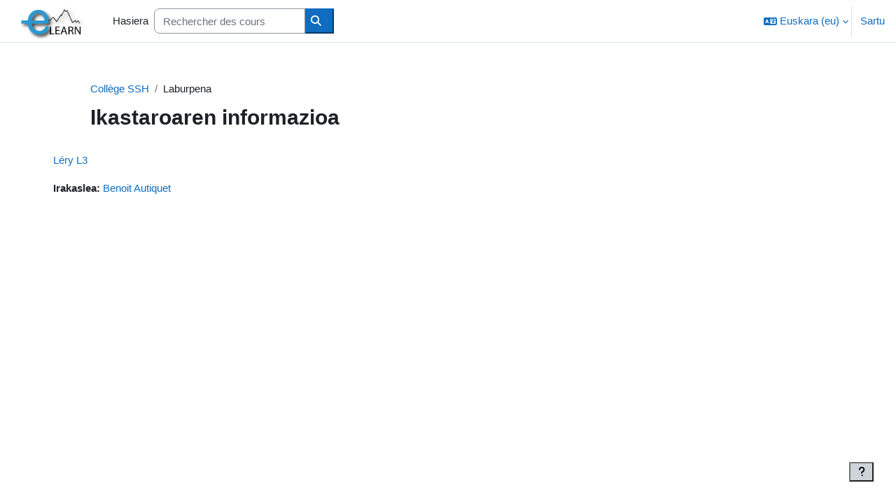

--- FILE ---
content_type: text/html; charset=utf-8
request_url: https://elearn.univ-pau.fr/course/info.php?id=19747&lang=eu
body_size: 9675
content:
<!DOCTYPE html>

<html  dir="ltr" lang="eu" xml:lang="eu">
<head>
    <title>Ikastaroaren informazioa | Léry L3 | Elearn</title>
    <link rel="shortcut icon" href="https://elearn.univ-pau.fr/pluginfile.php/1/theme_boost_union/favicon/64x64/1768224440/Design%20sans%20titre.png" />
    <style type="text/css">.admin_settingspage_tabs_with_tertiary .dropdown-toggle { font-size: 1.875rem !important; }
h2:has(+ .admin_settingspage_tabs_with_tertiary) { display: none; }</style><meta http-equiv="Content-Type" content="text/html; charset=utf-8" />
<meta name="keywords" content="moodle, Ikastaroaren informazioa | Léry L3 | Elearn" />
<link rel="stylesheet" type="text/css" href="https://elearn.univ-pau.fr/theme/yui_combo.php?rollup/3.18.1/yui-moodlesimple-min.css" /><script id="firstthemesheet" type="text/css">/** Required in order to fix style inclusion problems in IE with YUI **/</script><link rel="stylesheet" type="text/css" href="https://elearn.univ-pau.fr/theme/styles.php/boost_union/1768224440_1761766447/all" />
<link rel="stylesheet" type="text/css" href="https://elearn.univ-pau.fr/course/format/onetopic/styles.php" />
<script>
//<![CDATA[
var M = {}; M.yui = {};
M.pageloadstarttime = new Date();
M.cfg = {"wwwroot":"https:\/\/elearn.univ-pau.fr","apibase":"https:\/\/elearn.univ-pau.fr\/r.php\/api","homeurl":{},"sesskey":"MB1sA81YEi","sessiontimeout":"14400","sessiontimeoutwarning":1200,"themerev":"1768224440","slasharguments":1,"theme":"boost_union","iconsystemmodule":"core\/icon_system_fontawesome","jsrev":"1768224440","admin":"admin","svgicons":true,"usertimezone":"Europa\/Berlin","language":"eu","courseId":19747,"courseContextId":992876,"contextid":992876,"contextInstanceId":19747,"langrev":1768224440,"templaterev":"1768224440","siteId":1,"userId":0};var yui1ConfigFn = function(me) {if(/-skin|reset|fonts|grids|base/.test(me.name)){me.type='css';me.path=me.path.replace(/\.js/,'.css');me.path=me.path.replace(/\/yui2-skin/,'/assets/skins/sam/yui2-skin')}};
var yui2ConfigFn = function(me) {var parts=me.name.replace(/^moodle-/,'').split('-'),component=parts.shift(),module=parts[0],min='-min';if(/-(skin|core)$/.test(me.name)){parts.pop();me.type='css';min=''}
if(module){var filename=parts.join('-');me.path=component+'/'+module+'/'+filename+min+'.'+me.type}else{me.path=component+'/'+component+'.'+me.type}};
YUI_config = {"debug":false,"base":"https:\/\/elearn.univ-pau.fr\/lib\/yuilib\/3.18.1\/","comboBase":"https:\/\/elearn.univ-pau.fr\/theme\/yui_combo.php?","combine":true,"filter":null,"insertBefore":"firstthemesheet","groups":{"yui2":{"base":"https:\/\/elearn.univ-pau.fr\/lib\/yuilib\/2in3\/2.9.0\/build\/","comboBase":"https:\/\/elearn.univ-pau.fr\/theme\/yui_combo.php?","combine":true,"ext":false,"root":"2in3\/2.9.0\/build\/","patterns":{"yui2-":{"group":"yui2","configFn":yui1ConfigFn}}},"moodle":{"name":"moodle","base":"https:\/\/elearn.univ-pau.fr\/theme\/yui_combo.php?m\/1768224440\/","combine":true,"comboBase":"https:\/\/elearn.univ-pau.fr\/theme\/yui_combo.php?","ext":false,"root":"m\/1768224440\/","patterns":{"moodle-":{"group":"moodle","configFn":yui2ConfigFn}},"filter":null,"modules":{"moodle-core-actionmenu":{"requires":["base","event","node-event-simulate"]},"moodle-core-blocks":{"requires":["base","node","io","dom","dd","dd-scroll","moodle-core-dragdrop","moodle-core-notification"]},"moodle-core-chooserdialogue":{"requires":["base","panel","moodle-core-notification"]},"moodle-core-dragdrop":{"requires":["base","node","io","dom","dd","event-key","event-focus","moodle-core-notification"]},"moodle-core-event":{"requires":["event-custom"]},"moodle-core-handlebars":{"condition":{"trigger":"handlebars","when":"after"}},"moodle-core-lockscroll":{"requires":["plugin","base-build"]},"moodle-core-maintenancemodetimer":{"requires":["base","node"]},"moodle-core-notification":{"requires":["moodle-core-notification-dialogue","moodle-core-notification-alert","moodle-core-notification-confirm","moodle-core-notification-exception","moodle-core-notification-ajaxexception"]},"moodle-core-notification-dialogue":{"requires":["base","node","panel","escape","event-key","dd-plugin","moodle-core-widget-focusafterclose","moodle-core-lockscroll"]},"moodle-core-notification-alert":{"requires":["moodle-core-notification-dialogue"]},"moodle-core-notification-confirm":{"requires":["moodle-core-notification-dialogue"]},"moodle-core-notification-exception":{"requires":["moodle-core-notification-dialogue"]},"moodle-core-notification-ajaxexception":{"requires":["moodle-core-notification-dialogue"]},"moodle-core_availability-form":{"requires":["base","node","event","event-delegate","panel","moodle-core-notification-dialogue","json"]},"moodle-course-categoryexpander":{"requires":["node","event-key"]},"moodle-course-dragdrop":{"requires":["base","node","io","dom","dd","dd-scroll","moodle-core-dragdrop","moodle-core-notification","moodle-course-coursebase","moodle-course-util"]},"moodle-course-management":{"requires":["base","node","io-base","moodle-core-notification-exception","json-parse","dd-constrain","dd-proxy","dd-drop","dd-delegate","node-event-delegate"]},"moodle-course-util":{"requires":["node"],"use":["moodle-course-util-base"],"submodules":{"moodle-course-util-base":{},"moodle-course-util-section":{"requires":["node","moodle-course-util-base"]},"moodle-course-util-cm":{"requires":["node","moodle-course-util-base"]}}},"moodle-form-dateselector":{"requires":["base","node","overlay","calendar"]},"moodle-form-shortforms":{"requires":["node","base","selector-css3","moodle-core-event"]},"moodle-question-chooser":{"requires":["moodle-core-chooserdialogue"]},"moodle-question-searchform":{"requires":["base","node"]},"moodle-availability_completion-form":{"requires":["base","node","event","moodle-core_availability-form"]},"moodle-availability_date-form":{"requires":["base","node","event","io","moodle-core_availability-form"]},"moodle-availability_grade-form":{"requires":["base","node","event","moodle-core_availability-form"]},"moodle-availability_group-form":{"requires":["base","node","event","moodle-core_availability-form"]},"moodle-availability_grouping-form":{"requires":["base","node","event","moodle-core_availability-form"]},"moodle-availability_profile-form":{"requires":["base","node","event","moodle-core_availability-form"]},"moodle-mod_assign-history":{"requires":["node","transition"]},"moodle-mod_checklist-linkselect":{"requires":["node","event-valuechange"]},"moodle-mod_offlinequiz-autosave":{"requires":["base","node","event","event-valuechange","node-event-delegate","io-form"]},"moodle-mod_offlinequiz-dragdrop":{"requires":["base","node","io","dom","dd","dd-scroll","moodle-core-dragdrop","moodle-core-notification","moodle-mod_offlinequiz-offlinequizbase","moodle-mod_offlinequiz-util-base","moodle-mod_offlinequiz-util-page","moodle-mod_offlinequiz-util-slot","moodle-course-util"]},"moodle-mod_offlinequiz-modform":{"requires":["base","node","event"]},"moodle-mod_offlinequiz-offlinequizbase":{"requires":["base","node"]},"moodle-mod_offlinequiz-questionchooser":{"requires":["moodle-core-chooserdialogue","moodle-mod_offlinequiz-util","querystring-parse"]},"moodle-mod_offlinequiz-randomquestion":{"requires":["base","event","node","io","moodle-core-notification-dialogue"]},"moodle-mod_offlinequiz-repaginate":{"requires":["base","event","node","io","moodle-core-notification-dialogue"]},"moodle-mod_offlinequiz-toolboxes":{"requires":["base","node","event","event-key","io","moodle-mod_offlinequiz-offlinequizbase","moodle-mod_offlinequiz-util-slot","moodle-core-notification-ajaxexception"]},"moodle-mod_offlinequiz-util":{"requires":["node"],"use":["moodle-mod_offlinequiz-util-base"],"submodules":{"moodle-mod_offlinequiz-util-base":{},"moodle-mod_offlinequiz-util-slot":{"requires":["node","moodle-mod_offlinequiz-util-base"]},"moodle-mod_offlinequiz-util-page":{"requires":["node","moodle-mod_offlinequiz-util-base"]}}},"moodle-mod_quiz-autosave":{"requires":["base","node","event","event-valuechange","node-event-delegate","io-form","datatype-date-format"]},"moodle-mod_quiz-dragdrop":{"requires":["base","node","io","dom","dd","dd-scroll","moodle-core-dragdrop","moodle-core-notification","moodle-mod_quiz-quizbase","moodle-mod_quiz-util-base","moodle-mod_quiz-util-page","moodle-mod_quiz-util-slot","moodle-course-util"]},"moodle-mod_quiz-modform":{"requires":["base","node","event"]},"moodle-mod_quiz-questionchooser":{"requires":["moodle-core-chooserdialogue","moodle-mod_quiz-util","querystring-parse"]},"moodle-mod_quiz-quizbase":{"requires":["base","node"]},"moodle-mod_quiz-toolboxes":{"requires":["base","node","event","event-key","io","moodle-mod_quiz-quizbase","moodle-mod_quiz-util-slot","moodle-core-notification-ajaxexception"]},"moodle-mod_quiz-util":{"requires":["node","moodle-core-actionmenu"],"use":["moodle-mod_quiz-util-base"],"submodules":{"moodle-mod_quiz-util-base":{},"moodle-mod_quiz-util-slot":{"requires":["node","moodle-mod_quiz-util-base"]},"moodle-mod_quiz-util-page":{"requires":["node","moodle-mod_quiz-util-base"]}}},"moodle-message_airnotifier-toolboxes":{"requires":["base","node","io"]},"moodle-editor_atto-editor":{"requires":["node","transition","io","overlay","escape","event","event-simulate","event-custom","node-event-html5","node-event-simulate","yui-throttle","moodle-core-notification-dialogue","moodle-editor_atto-rangy","handlebars","timers","querystring-stringify"]},"moodle-editor_atto-plugin":{"requires":["node","base","escape","event","event-outside","handlebars","event-custom","timers","moodle-editor_atto-menu"]},"moodle-editor_atto-menu":{"requires":["moodle-core-notification-dialogue","node","event","event-custom"]},"moodle-editor_atto-rangy":{"requires":[]},"moodle-report_eventlist-eventfilter":{"requires":["base","event","node","node-event-delegate","datatable","autocomplete","autocomplete-filters"]},"moodle-report_loglive-fetchlogs":{"requires":["base","event","node","io","node-event-delegate"]},"moodle-gradereport_history-userselector":{"requires":["escape","event-delegate","event-key","handlebars","io-base","json-parse","moodle-core-notification-dialogue"]},"moodle-qbank_editquestion-chooser":{"requires":["moodle-core-chooserdialogue"]},"moodle-tool_lp-dragdrop-reorder":{"requires":["moodle-core-dragdrop"]},"moodle-assignfeedback_editpdf-editor":{"requires":["base","event","node","io","graphics","json","event-move","event-resize","transition","querystring-stringify-simple","moodle-core-notification-dialog","moodle-core-notification-alert","moodle-core-notification-warning","moodle-core-notification-exception","moodle-core-notification-ajaxexception"]},"moodle-atto_accessibilitychecker-button":{"requires":["color-base","moodle-editor_atto-plugin"]},"moodle-atto_accessibilityhelper-button":{"requires":["moodle-editor_atto-plugin"]},"moodle-atto_align-button":{"requires":["moodle-editor_atto-plugin"]},"moodle-atto_bold-button":{"requires":["moodle-editor_atto-plugin"]},"moodle-atto_charmap-button":{"requires":["moodle-editor_atto-plugin"]},"moodle-atto_clear-button":{"requires":["moodle-editor_atto-plugin"]},"moodle-atto_collapse-button":{"requires":["moodle-editor_atto-plugin"]},"moodle-atto_emojipicker-button":{"requires":["moodle-editor_atto-plugin"]},"moodle-atto_emoticon-button":{"requires":["moodle-editor_atto-plugin"]},"moodle-atto_equation-button":{"requires":["moodle-editor_atto-plugin","moodle-core-event","io","event-valuechange","tabview","array-extras"]},"moodle-atto_h5p-button":{"requires":["moodle-editor_atto-plugin"]},"moodle-atto_html-beautify":{},"moodle-atto_html-button":{"requires":["promise","moodle-editor_atto-plugin","moodle-atto_html-beautify","moodle-atto_html-codemirror","event-valuechange"]},"moodle-atto_html-codemirror":{"requires":["moodle-atto_html-codemirror-skin"]},"moodle-atto_image-button":{"requires":["moodle-editor_atto-plugin"]},"moodle-atto_indent-button":{"requires":["moodle-editor_atto-plugin"]},"moodle-atto_italic-button":{"requires":["moodle-editor_atto-plugin"]},"moodle-atto_link-button":{"requires":["moodle-editor_atto-plugin"]},"moodle-atto_managefiles-button":{"requires":["moodle-editor_atto-plugin"]},"moodle-atto_managefiles-usedfiles":{"requires":["node","escape"]},"moodle-atto_media-button":{"requires":["moodle-editor_atto-plugin","moodle-form-shortforms"]},"moodle-atto_noautolink-button":{"requires":["moodle-editor_atto-plugin"]},"moodle-atto_orderedlist-button":{"requires":["moodle-editor_atto-plugin"]},"moodle-atto_recordrtc-button":{"requires":["moodle-editor_atto-plugin","moodle-atto_recordrtc-recording"]},"moodle-atto_recordrtc-recording":{"requires":["moodle-atto_recordrtc-button"]},"moodle-atto_rtl-button":{"requires":["moodle-editor_atto-plugin"]},"moodle-atto_strike-button":{"requires":["moodle-editor_atto-plugin"]},"moodle-atto_subscript-button":{"requires":["moodle-editor_atto-plugin"]},"moodle-atto_superscript-button":{"requires":["moodle-editor_atto-plugin"]},"moodle-atto_table-button":{"requires":["moodle-editor_atto-plugin","moodle-editor_atto-menu","event","event-valuechange"]},"moodle-atto_title-button":{"requires":["moodle-editor_atto-plugin"]},"moodle-atto_underline-button":{"requires":["moodle-editor_atto-plugin"]},"moodle-atto_undo-button":{"requires":["moodle-editor_atto-plugin"]},"moodle-atto_unorderedlist-button":{"requires":["moodle-editor_atto-plugin"]},"moodle-atto_wiris-button":{"requires":["moodle-editor_atto-plugin","get"]}}},"gallery":{"name":"gallery","base":"https:\/\/elearn.univ-pau.fr\/lib\/yuilib\/gallery\/","combine":true,"comboBase":"https:\/\/elearn.univ-pau.fr\/theme\/yui_combo.php?","ext":false,"root":"gallery\/1768224440\/","patterns":{"gallery-":{"group":"gallery"}}}},"modules":{"core_filepicker":{"name":"core_filepicker","fullpath":"https:\/\/elearn.univ-pau.fr\/lib\/javascript.php\/1768224440\/repository\/filepicker.js","requires":["base","node","node-event-simulate","json","async-queue","io-base","io-upload-iframe","io-form","yui2-treeview","panel","cookie","datatable","datatable-sort","resize-plugin","dd-plugin","escape","moodle-core_filepicker","moodle-core-notification-dialogue"]},"core_comment":{"name":"core_comment","fullpath":"https:\/\/elearn.univ-pau.fr\/lib\/javascript.php\/1768224440\/comment\/comment.js","requires":["base","io-base","node","json","yui2-animation","overlay","escape"]}},"logInclude":[],"logExclude":[],"logLevel":null};
M.yui.loader = {modules: {}};

//]]>
</script>

<!-- Matomo -->
<script type="text/javascript">
  var _paq = window._paq || [];
  /* tracker methods like "setCustomDimension" should be called before "trackPageView" */
  _paq.push(['trackPageView']);
  _paq.push(['enableLinkTracking']);
  (function() {
    var u="https://web-stats.univ-pau.fr/";
    _paq.push(['setTrackerUrl', u+'matomo.php']);
    _paq.push(['setSiteId', '127']);
    var d=document, g=d.createElement('script'), s=d.getElementsByTagName('script')[0];
    g.type='text/javascript'; g.async=true; g.defer=true; g.src=u+'matomo.js'; s.parentNode.insertBefore(g,s);
  })();
</script>
<!-- End Matomo Code -->
<!-- Matomo Image Tracker-->
<noscript><img src="https://web-stats.univ-pau.fr/matomo.php?idsite=127&amp;rec=1" style="border:0" alt="" /></noscript>
<!-- End Matomo -->


<!-- Message pour la categorie Corbeille -->
<style>
.category-1559 #page-header:after{
content:"Attention, ce cours est dans la catégorie \"Corbeille\". Si vous souhaitez conserver ce cours, modifiez les paramètres du cours pour le déplacer dans une autre catégorie. \a Les cours de la catégorie Corbeille sont supprimés chaque année (début Juillet).";
color: #345612;
background-color: #cdefab;
display: block;
font-size: 13pt;
line-height: 1.2;
padding: 20px;
margin-left: auto;
margin-right: auto;
white-space: pre-wrap;
}
pre {
  color: white;
  background:#343a40;
}
</style>

<style>
.gradingform_rubric {max-width: 1500px !important;}
.path-mod-assign [data-region="review-panel"].collapsed + [data-region="grade-panel"] [data-region="grade"]  {max-width: 1500px !important;}
</style>

<!-- 129613 -->
<style>
#page-mod-offlinequiz-edit .section .activity .contentwithoutlink > a, .section .activity .activityinstance > a { display: inline}
</style>

<!--on fait sauter les ... au hover des textes truncate-->
<style>
#courseindex .text-truncate:hover {
  white-space: normal;
}
</style>

<!--contour image gris claire-->
<style>
.contourimg {
  border-width: 4px;
  border-style: solid;
  border-color: rgb(242, 242, 242);
}
</style>

<!-- 138088 --> 
<style>
body#page-mod-quiz-attempt div.navitem a.btn.btn-secondary{ display:none; }
</style>

<!-- 4475 -->
<style>
#page-course-view-onetopic #tabs-tree-start.verticaltabs .nav-tabs .nav-item.haschilds a.nav-link {
  white-space: normal;
}
</style>

<!-- bug menu-->
<style>
body.theme_boost-union-footerbuttondesktop div.drawercontent .courseindex-item:not(.draggable):has(a.courseindex-link[href^="#"]) {
  display: none !important;
}
</style>

<style>
.format-onetopic .onetopic-tab-body .nav-link.active{
filter: hue-rotate(180deg);
}
</style>
    <meta name="viewport" content="width=device-width, initial-scale=1.0">
</head>
<body  id="page-course-info" class="format-topics  path-course chrome dir-ltr lang-eu yui-skin-sam yui3-skin-sam elearn-univ-pau-fr pagelayout-incourse course-19747 context-992876 category-1357 notloggedin theme uses-drawers nocourseindexcmicons theme_boost-union-footerbuttondesktop">
<div class="toast-wrapper mx-auto py-0 fixed-top" role="status" aria-live="polite"></div>
<div id="page-wrapper" class="d-print-block">

    <div>
    <a class="sr-only sr-only-focusable" href="#maincontent">Joan eduki nagusira zuzenean</a>
</div><script src="https://elearn.univ-pau.fr/lib/javascript.php/1768224440/lib/polyfills/polyfill.js"></script>
<script src="https://elearn.univ-pau.fr/theme/yui_combo.php?rollup/3.18.1/yui-moodlesimple-min.js"></script><script src="https://elearn.univ-pau.fr/lib/javascript.php/1768224440/lib/javascript-static.js"></script>
<script>
//<![CDATA[
document.body.className += ' jsenabled';
//]]>
</script>



    
    <nav class="navbar fixed-top navbar-light bg-white navbar-expand " aria-label="Guneko nabigazioa">
        <div class="container-fluid">
            <button class="navbar-toggler aabtn d-block d-md-none px-1 my-1 border-0" data-toggler="drawers" data-action="toggle" data-target="theme_boost-drawers-primary">
                <span class="navbar-toggler-icon"></span>
                <span class="sr-only">Alboko panela</span>
            </button>
    
            <a href="https://elearn.univ-pau.fr/" class="navbar-brand align-items-center m-0 me-4 p-0 aabtn   d-none d-md-flex  ">
    
                    <img src="https://elearn.univ-pau.fr/pluginfile.php/1/theme_boost_union/logocompact/300x300/1768224440/logo-elearn-bleu-noir.png" class="logo me-1" alt="Elearn">
            </a>
                <div class="primary-navigation">
                    <nav class="moremenu navigation">
                        <ul id="moremenu-6967d482907ac-navbar-nav" role="menubar" class="nav more-nav navbar-nav">
                                        <li data-key="home" class="nav-item " role="none" data-forceintomoremenu="false">
                                                    <a role="menuitem" class="nav-link   "
                                                        href="https://elearn.univ-pau.fr/"
                                                        
                                                        
                                                        
                                                        data-disableactive="true"
                                                        tabindex="-1"
                                                    >
                                                        Hasiera
                                                    </a>
                                        </li>
                                <li role="none" class="nav-item dropdown dropdownmoremenu d-none" data-region="morebutton">
                                    <a class="dropdown-toggle nav-link " href="#" id="moremenu-dropdown-6967d482907ac" role="menuitem" data-toggle="dropdown" aria-haspopup="true" aria-expanded="false" tabindex="-1">
                                        Gehiago
                                    </a>
                                    <ul class="dropdown-menu dropdown-menu-left" data-region="moredropdown" aria-labelledby="moremenu-dropdown-6967d482907ac" role="menu">
                                    </ul>
                                </li>
                        </ul>
                    </nav>
                </div>
    
            <ul class="navbar-nav d-none d-md-flex my-1 px-1">
                <!-- page_heading_menu -->
                
            </ul>
    
            <div id="usernavigation" class="navbar-nav ms-auto h-100">
                    <div class="langmenu">
                        <div class="dropdown show">
                            <a href="#" role="button" id="lang-menu-toggle" data-toggle="dropdown" aria-label="Hizkuntza" aria-haspopup="true" aria-controls="lang-action-menu" class="btn dropdown-toggle">
                                <i class="icon fa fa-language fa-fw me-1" aria-hidden="true"></i>
                                <span class="langbutton">
                                    Euskara ‎(eu)‎
                                </span>
                                <b class="caret"></b>
                            </a>
                            <div role="menu" aria-labelledby="lang-menu-toggle" id="lang-action-menu" class="dropdown-menu dropdown-menu-right">
                                        <a href="https://elearn.univ-pau.fr/course/info.php?id=19747&amp;lang=en" class="dropdown-item ps-5" role="menuitem" 
                                                lang="en" >
                                            English ‎(en)‎
                                        </a>
                                        <a href="https://elearn.univ-pau.fr/course/info.php?id=19747&amp;lang=es" class="dropdown-item ps-5" role="menuitem" 
                                                lang="es" >
                                            Español - Internacional ‎(es)‎
                                        </a>
                                        <a href="#" class="dropdown-item ps-5" role="menuitem" aria-current="true"
                                                >
                                            Euskara ‎(eu)‎
                                        </a>
                                        <a href="https://elearn.univ-pau.fr/course/info.php?id=19747&amp;lang=fr" class="dropdown-item ps-5" role="menuitem" 
                                                lang="fr" >
                                            Français ‎(fr)‎
                                        </a>
                                        <a href="https://elearn.univ-pau.fr/course/info.php?id=19747&amp;lang=pt" class="dropdown-item ps-5" role="menuitem" 
                                                lang="pt" >
                                            Português - Portugal ‎(pt)‎
                                        </a>
                            </div>
                        </div>
                    </div>
                    <div class="divider border-start h-75 align-self-center mx-1"></div>
                
                <div class="d-flex align-items-stretch usermenu-container" data-region="usermenu">
                        <div class="usermenu">
                                <span class="login ps-2">
                                        <a href="https://elearn.univ-pau.fr/login/index.php">Sartu</a>
                                </span>
                        </div>
                </div>
                
    
            </div>
        </div>
    </nav>
    
<div  class="drawer   drawer-left  drawer-primary d-print-none not-initialized" data-region="fixed-drawer" id="theme_boost-drawers-primary" data-preference="" data-state="show-drawer-primary" data-forceopen="0" data-close-on-resize="1">
    <div class="drawerheader">
        <button
            class="btn drawertoggle icon-no-margin hidden"
            data-toggler="drawers"
            data-action="closedrawer"
            data-target="theme_boost-drawers-primary"
            data-toggle="tooltip"
            data-placement="right"
            title="Itxi nabigazio-kutxa"
        >
            <i class="icon fa fa-xmark fa-fw " aria-hidden="true" ></i>
        </button>
                <a
            href="https://elearn.univ-pau.fr/"
            title="Elearn"
            data-region="site-home-link"
            class="aabtn text-reset d-flex align-items-center py-1 h-100"
        >
                <img src="https://elearn.univ-pau.fr/pluginfile.php/1/theme_boost_union/logocompact/300x300/1768224440/logo-elearn-bleu-noir.png" class="logo py-1 h-100" alt="Elearn">
        </a>

        <div class="drawerheadercontent hidden">
            
        </div>
    </div>
    <div class="drawercontent drag-container" data-usertour="scroller">
                <div class="list-group">
                <a href="https://elearn.univ-pau.fr/"  class=" list-group-item list-group-item-action  "  >
                    Hasiera
                </a>
        </div>

    </div>
</div>


    <div id="page" data-region="mainpage" data-usertour="scroller" class="drawers   drag-container">



        <div class="main-inner-wrapper main-inner-outside-none main-inner-outside-nextmaincontent">

        <div id="topofscroll" class="main-inner">
            <div class="drawer-toggles d-flex">
            </div>
            
            
            <header id="page-header" class="header-maxwidth d-print-none">
    <div class="w-100">
        <div class="d-flex flex-wrap">
            <div id="page-navbar">
                <nav aria-label="Ogi apurren arrastoa">
    <ol class="breadcrumb">
                <li class="breadcrumb-item">
                    <a href="https://elearn.univ-pau.fr/course/index.php?categoryid=1357"
                        
                        
                        
                    >
                        Collège SSH
                    </a>
                </li>
        
                <li class="breadcrumb-item">
                    <span >
                        Laburpena
                    </span>
                </li>
        </ol>
</nav>
            </div>
            <div class="ms-auto d-flex">
                
            </div>
            <div id="course-header">
                
            </div>
        </div>
                <div class="d-flex align-items-center">
                    <div class="me-auto d-flex flex-column">
                        <div>
                            <div class="page-context-header d-flex flex-wrap align-items-center mb-2">
    <div class="page-header-headings">
        <h1 class="h2 mb-0">Ikastaroaren informazioa</h1>
    </div>
</div>
                        </div>
                        <div>
                        </div>
                    </div>
                    <div class="header-actions-container ms-auto" data-region="header-actions-container">
                    </div>
                </div>
    </div>
</header>
            <div id="page-content" class="pb-3 d-print-block">
                <div id="region-main-box">
                    <div id="region-main">

                        <span class="notifications" id="user-notifications"></span>
                        
                        <div role="main"><span id="maincontent"></span><div class="box py-3 generalbox info"><div class="coursebox clearfix" data-courseid="19747" data-type="1"><div class="info"><h3 class="coursename"><a class="aalink" href="https://elearn.univ-pau.fr/course/view.php?id=19747">Léry L3</a></h3><div class="moreinfo"></div></div><div class="content"><div class="d-flex"><div class="flex-grow-1"><ul class="teachers"><li><span class="font-weight-bold">Irakaslea: </span><a href="https://elearn.univ-pau.fr/user/profile.php?id=76244">Benoit Autiquet</a></li></ul></div></div></div></div></div><br /></div>
                        
                        

                    </div>
                </div>
            </div>
        </div>

        </div>



        
        <footer id="page-footer" class="footer-popover bg-white">
            <div data-region="footer-container-popover">
                    <button class="btn btn-icon bg-secondary icon-no-margin btn-footer-popover" data-action="footer-popover" aria-label="Erakutsi orri-oina">
                        <i class="icon fa fa-question fa-fw " aria-hidden="true" ></i>
                    </button>
                <div id="boost-union-footer-buttons">
                </div>
            </div>
                <div class="footer-content-popover container" data-region="footer-content-popover">
                        <div class="footer-section p-3 border-bottom">
                            <div class="logininfo">
                                <div class="logininfo">Ez zara oraindik sartu. (<a href="https://elearn.univ-pau.fr/login/index.php">Sartu</a>)</div>
                            </div>
                        </div>
                    <div class="tool_usertours-resettourcontainer"></div>
                    
                        <div class="footer-section p-3 border-bottom">
                            <div class="tool_dataprivacy"><a href="https://elearn.univ-pau.fr/admin/tool/dataprivacy/summary.php">Datu-atxikipenaren txostena</a></div>
                        </div>
                        <div class="footer-section p-3 border-bottom">
                            <div><a href="https://moodle.com">Moodle</a>k garatua</div>
                        </div>
                        <div class="footer-section p-3 border-bottom">
                            
<div id="footer_supplementaire" class="hide">
<p><a href="http://www.univ-pau.fr/fr/index.html">Université de Pau et des Pays de l'Adour</a><br/>
<a href="/files/Mentions_Legales_Elearn.pdf" target="_blank">Mentions Informatique et Libertés</a><br/>
<a href="/files/charte-utilisabilite.pdf" target="_blank">Charte accessibilité</a><br/>
</div>

<div id="chercher_cours" class="searchbox hide" style="margin-block: auto;">
  <form autocomplete="off" action="https://elearn.univ-pau.fr/course/search.php" method="get" accept-charset="utf-8" class="mform form-inline simplesearchform">
    <input type="hidden" name="areaids" value="core_course-course">
    <div class="input-group">
      <label for="search-1">
          <span class="sr-only">Rechercher des cours</span>
      </label>
      <input type="text" id="search-1" class="form-control" placeholder="Rechercher des cours" aria-label="Rechercher des cours" name="q" data-region="input" autocomplete="off" >
      <div class="input-group-append">
        <button type="submit" class="btn  btn-primary search-icon">
          <i class="icon fa fa-search fa-fw " aria-hidden="true"></i>
          <span class="sr-only">Rechercher des cours</span>
        </button>
      </div>
    </div>
  </form>
</div>
<script>
if(document.querySelectorAll("nav.navbar.fixed-top .container-fluid .primary-navigation").length>0)
{
document.querySelector("nav.navbar.fixed-top .container-fluid .primary-navigation").insertAdjacentElement("afterEnd",document.getElementById('chercher_cours'));
document.getElementById('chercher_cours').classList.remove('hide');
document.getElementById('footer_supplementaire').classList.remove('hide');
}
</script> 

<script>
if(document.querySelectorAll('#page-course-index-category').length==1 && document.querySelectorAll('#moreactionsmenu').length==1){
  let divNavItem=document.createElement('div'); 
  divNavItem.className='navitem';

  let lienAjouterCours = document.getElementById("moreactionsmenu").firstElementChild;
  lienAjouterCours.className="btn btn-secondary" ;
  lienAjouterCours.removeAttribute('role');
  lienAjouterCours.removeAttribute('tabindex');

  divNavItem.appendChild(lienAjouterCours);
  document.getElementById('action_bar').firstElementChild.children[1].insertAdjacentElement("afterEnd",divNavItem);
}
</script>
                        </div>
                    <script>
//<![CDATA[
var require = {
    baseUrl : 'https://elearn.univ-pau.fr/lib/requirejs.php/1768224440/',
    // We only support AMD modules with an explicit define() statement.
    enforceDefine: true,
    skipDataMain: true,
    waitSeconds : 0,

    paths: {
        jquery: 'https://elearn.univ-pau.fr/lib/javascript.php/1768224440/lib/jquery/jquery-3.7.1.min',
        jqueryui: 'https://elearn.univ-pau.fr/lib/javascript.php/1768224440/lib/jquery/ui-1.13.2/jquery-ui.min',
        jqueryprivate: 'https://elearn.univ-pau.fr/lib/javascript.php/1768224440/lib/requirejs/jquery-private'
    },

    // Custom jquery config map.
    map: {
      // '*' means all modules will get 'jqueryprivate'
      // for their 'jquery' dependency.
      '*': { jquery: 'jqueryprivate' },

      // 'jquery-private' wants the real jQuery module
      // though. If this line was not here, there would
      // be an unresolvable cyclic dependency.
      jqueryprivate: { jquery: 'jquery' }
    }
};

//]]>
</script>
<script src="https://elearn.univ-pau.fr/lib/javascript.php/1768224440/lib/requirejs/require.min.js"></script>
<script>
//<![CDATA[
M.util.js_pending("core/first");
require(['core/first'], function() {
require(['core/prefetch'])
;
require(["media_videojs/loader"], function(loader) {
    loader.setUp('eu');
});;
M.util.js_pending('filter_glossary/autolinker'); require(['filter_glossary/autolinker'], function(amd) {amd.init(); M.util.js_complete('filter_glossary/autolinker');});;
M.util.js_pending('filter_mathjaxloader/loader'); require(['filter_mathjaxloader/loader'], function(amd) {amd.configure({"mathjaxconfig":"\nMathJax.Hub.Config({\n    config: [\"Accessible.js\", \"Safe.js\"],\n    errorSettings: { message: [\"!\"] },\n    skipStartupTypeset: true,\n    messageStyle: \"none\"\n});\n","lang":"en"}); M.util.js_complete('filter_mathjaxloader/loader');});;
M.util.js_pending('theme_boost_union/backtotopbutton'); require(['theme_boost_union/backtotopbutton'], function(amd) {amd.init(); M.util.js_complete('theme_boost_union/backtotopbutton');});;
M.util.js_pending('theme_boost_union/footerbuttons'); require(['theme_boost_union/footerbuttons'], function(amd) {amd.init(); M.util.js_complete('theme_boost_union/footerbuttons');});;

    require(['core/moremenu'], function(moremenu) {
        moremenu(document.querySelector('#moremenu-6967d482907ac-navbar-nav'));
    });
;

    require(['core/usermenu'], function(UserMenu) {
        UserMenu.init();
    });
;

M.util.js_pending('theme_boost/drawers:load');
require(['theme_boost/drawers'], function() {
    M.util.js_complete('theme_boost/drawers:load');
});
;

require(['theme_boost/footer-popover'], function(FooterPopover) {
    FooterPopover.init();
});
;

M.util.js_pending('theme_boost/loader');
require(['theme_boost/loader', 'theme_boost/drawer'], function(Loader, Drawer) {
    Drawer.init();
    M.util.js_complete('theme_boost/loader');


});
;
M.util.js_pending('core/notification'); require(['core/notification'], function(amd) {amd.init(992876, []); M.util.js_complete('core/notification');});;
M.util.js_pending('core/log'); require(['core/log'], function(amd) {amd.setConfig({"level":"warn"}); M.util.js_complete('core/log');});;
M.util.js_pending('core/page_global'); require(['core/page_global'], function(amd) {amd.init(); M.util.js_complete('core/page_global');});;
M.util.js_pending('core/utility'); require(['core/utility'], function(amd) {M.util.js_complete('core/utility');});;
M.util.js_pending('core/storage_validation'); require(['core/storage_validation'], function(amd) {amd.init(null); M.util.js_complete('core/storage_validation');});
    M.util.js_complete("core/first");
});
//]]>
</script>
<script src="https://cdn.jsdelivr.net/npm/mathjax@2.7.9/MathJax.js?delayStartupUntil=configured"></script>
<script>
//<![CDATA[
M.str = {"moodle":{"lastmodified":"Azken aldaketa","name":"Izena","error":"Errorea","info":"Informazioa","yes":"Bai","no":"Ez","cancel":"Utzi","confirm":"Baieztatu","areyousure":"Ziur zaude?","closebuttontitle":"Itxi","unknownerror":"Errore ezezaguna","file":"Fitxategia","url":"URLa","collapseall":"Tolestu guztia","expandall":"Zabaldu guztia"},"repository":{"type":"Mota","size":"Tamaina","invalidjson":"JSON katea ez da baliagarria","nofilesattached":"Ez dago erantsitako fitxategirik","filepicker":"Fitxategi-hautatzailea","logout":"Amaitu saioa","nofilesavailable":"Ez dago fitxategirik eskuragarri","norepositoriesavailable":"Sentitzen dugu, oraingo biltegietatik batek ere ezin du eskatutako formatuan fitxategirik bueltatu.","fileexistsdialogheader":"Fitxategia dagoeneko badago","fileexistsdialog_editor":"Lehendik izen hori duen fitxategi bat txertatu da editatzen ari zaren testuan.","fileexistsdialog_filemanager":"Lehendik izen hori duen fitxategi bat txertatu da","renameto":"Aldatu izena honetara: \"{$a}\"","referencesexist":"Fitxategi honetara zuzendutako {$a} esteka daude","select":"Aukeratu"},"admin":{"confirmdeletecomments":"Ziur zaude aukeratutako iruzkinak ezabatu nahi dituzula?","confirmation":"Berrespena"},"debug":{"debuginfo":"Arazketa","line":"Errenkada","stacktrace":"Pilaren arrastoa"},"langconfig":{"labelsep":":"}};
//]]>
</script>
<script>
//<![CDATA[
(function() {M.util.help_popups.setup(Y);
 M.util.js_pending('random6967d482912f32'); Y.on('domready', function() { M.util.js_complete("init");  M.util.js_complete('random6967d482912f32'); });
})();
//]]>
</script>

                </div>
        
            <div class="footer-content-debugging footer-dark bg-dark text-light">
                <div class="container-fluid footer-dark-inner">
                    
                </div>
            </div>
        
        </footer>
        
    </div>
    
</div>


</body></html>